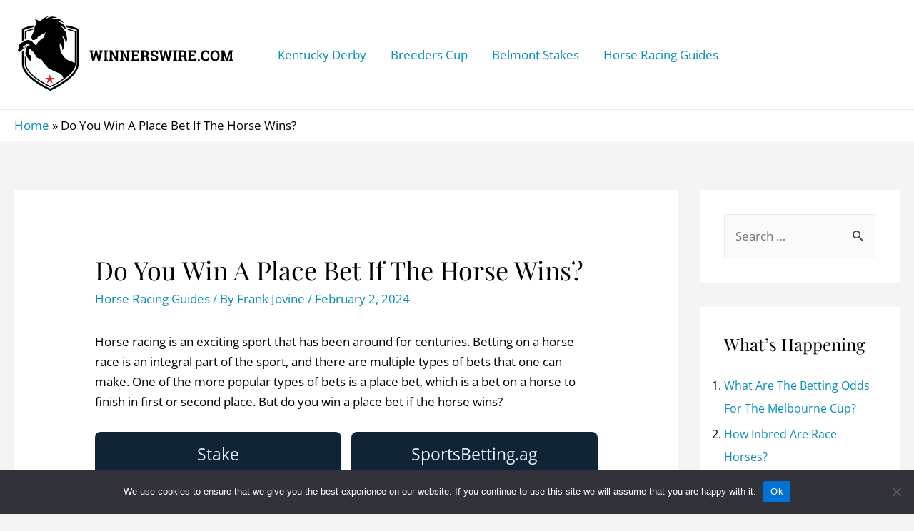

--- FILE ---
content_type: text/html; charset=utf-8
request_url: https://www.google.com/recaptcha/api2/aframe
body_size: 263
content:
<!DOCTYPE HTML><html><head><meta http-equiv="content-type" content="text/html; charset=UTF-8"></head><body><script nonce="vAecfJEcfeoP9YmoaCL-Ig">/** Anti-fraud and anti-abuse applications only. See google.com/recaptcha */ try{var clients={'sodar':'https://pagead2.googlesyndication.com/pagead/sodar?'};window.addEventListener("message",function(a){try{if(a.source===window.parent){var b=JSON.parse(a.data);var c=clients[b['id']];if(c){var d=document.createElement('img');d.src=c+b['params']+'&rc='+(localStorage.getItem("rc::a")?sessionStorage.getItem("rc::b"):"");window.document.body.appendChild(d);sessionStorage.setItem("rc::e",parseInt(sessionStorage.getItem("rc::e")||0)+1);localStorage.setItem("rc::h",'1768868330878');}}}catch(b){}});window.parent.postMessage("_grecaptcha_ready", "*");}catch(b){}</script></body></html>